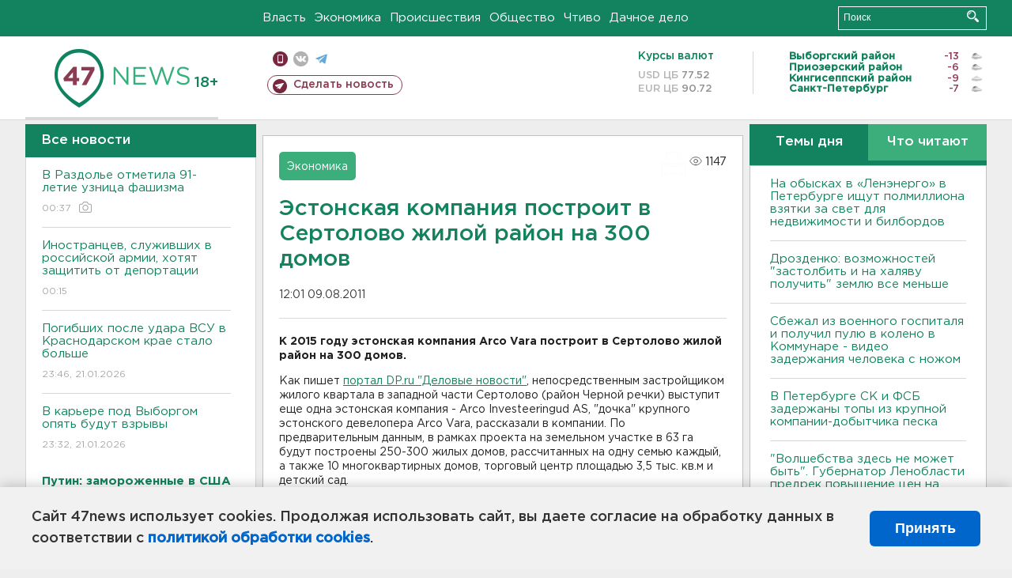

--- FILE ---
content_type: text/html; charset=UTF-8
request_url: https://47news.ru/who/collect/
body_size: 217
content:
{"status":"install","message":"","id":"47012","unique":0,"recordVisitInMemoryCache":true,"updateArticleStats":true,"nviews":1147,"nviews_day":0,"nviews_today":0,"recordVisitUnique":true}